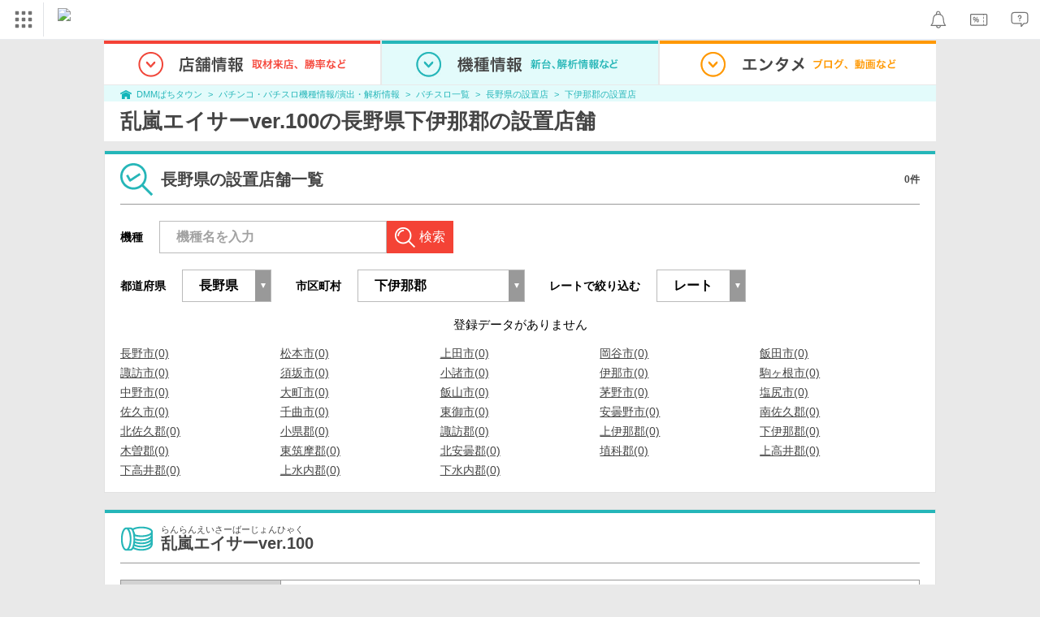

--- FILE ---
content_type: text/css
request_url: https://p-town.dmm.com/shared/css/ptb_layout.css
body_size: 448
content:
table.ptb {
    width: 100%;
    border-collapse: collapse;
    border-spacing: 0;
}

table.ptb caption, table.ptb tr, table.ptb th, table.ptb td {
    margin: 0;
    padding: 0;
    border: 0;
    outline: 0;
    font-weight: bold;
    font-family: "Hiragino Kaku Gothic ProN", "Hiragino Sans", "Helvetica Neue", Meiryo, Arial, sans-serif;
}

table.ptb caption.title {
    padding: 8px;
    background-color: #000000;
    color: #ffffff;
    font-size: 23px;
    text-align: center;

    p {
        margin: 0;
    }
}

table.ptb caption.note {
    caption-side: bottom;
    text-align: right;
    background-color: unset;
    color: #000000;
    font-size: 18px;
}

table.ptb th, table.ptb td {
    border: 1px solid #000000;
    padding: 8px;
    text-align: center;
    font-size: 16px;

    p {
        margin: 0;
    }
}

table.ptb td {
    font-size: 20px;
}

table.ptb .w15 {
    width: 15%;
}

table.ptb .w18 {
    width: 18%;
}

table.ptb .w20 {
    width: 20%;
}

table.ptb .w28 {
    width: 28%;
}

table.ptb .w30 {
    width: 30%;
}

table.ptb .w40 {
    width: 40%;
}

table.ptb .fc_red {
    color: #ff0000;
}

table.ptb .bg_gry3 {
    background-color: #313131;
    color: #ffffff;
}

table.ptb .bg_gry6 {
    background-color: #6c6c6c;
    color: #ffffff;
    font-size: 16px;
}

table.ptb .bg_gry9 {
    background-color: #999999;
    color: #ffffff;
}

table.ptb .bg_gryc {
    background-color: #cccccc;
    color: #000000;
}

table.ptb .bg_ble {
    background-color: #0000FF;
    color: #ffffff;
}

table.ptb .bg_red {
    background-color: #FF0000;
    color: #ffffff;
}

table.ptb .bg_org {
    background-color: #FD8008;
    color: #ffffff;
}

table.ptb .bg_smn {
    background-color: #ff5555;
    color: #ffffff;
}

table.ptb .bg_grn {
    background-color: #007700;
    color: #ffffff;
}

table.ptb .bg_tal {
    background-color: #108080;
    color: #ffffff;
}

table.ptb .fc_gry {
    color: #666666;
}

table.ptb .fc_grd {
    color: #ddaa22;
}

table.ptb .fc_yel {
    color: #ffaa00;
}

table.ptb .fc_ppl {
    color: #990099;
}

table.ptb .font-size-16 {
    font-size: 16px;
}

table.ptb .font-size-17 {
    font-size: 17px;
}

table.ptb .font-size-18 {
    font-size: 18px;
}


--- FILE ---
content_type: text/javascript
request_url: https://navismithapis-cdn.com/js/tracking.js?v=a59924c146f5c0bb4f3a39b3775bf93760d8f823
body_size: 430
content:
var NaviApiTracking = {};

// https://pages.git.dmm.com/dre/i3-ga-model/#section/%E3%81%93%E3%81%AE%E3%83%89%E3%82%AD%E3%83%A5%E3%83%A1%E3%83%B3%E3%83%88%E3%81%AB%E3%81%A4%E3%81%84%E3%81%A6/%E5%AE%9F%E8%A3%85%E6%96%B9%E6%B3%95
NaviApiTracking.init = function () {
  window.dataLayer = window.dataLayer || [];
  window.dmm_mkbase_ga_util = window.dmm_mkbase_ga_util || {};
  window.dmm_mkbase_ga_util.merge_common_data = window.dmm_mkbase_ga_util.merge_common_data
    || function (data) {
      return data;
    };
};
NaviApiTracking.clickCommon = function (event) {
  var currentTarget = event.currentTarget;
  var eventName = currentTarget.getAttribute('data-tracking-event-name');
  var viaInfo = document.getElementById('naviapi-tracking').getAttribute('data-site-type');
  var viaOption = document.location.href;
  var linkText = currentTarget.getAttribute('data-tracking-link-text');
  var linkUrl = currentTarget.getAttribute('href');
  var data = {
    event: 'click_common',
    common_click_event_name: eventName,
    via_info: viaInfo,
    via_option: viaOption,
    link_text: linkText,
    link_url: linkUrl
  };

  window.dataLayer.push({ ecommerce: null });
  window.dataLayer.push(window.dmm_mkbase_ga_util.merge_common_data(data));
};

NaviApiTracking.init();
NaviApiTracking.clickCommonElements = document.querySelectorAll('[data-tracking-click-common]');
Array.prototype.forEach.call(NaviApiTracking.clickCommonElements, function (element) {
  element.addEventListener('click', NaviApiTracking.clickCommon);
});
